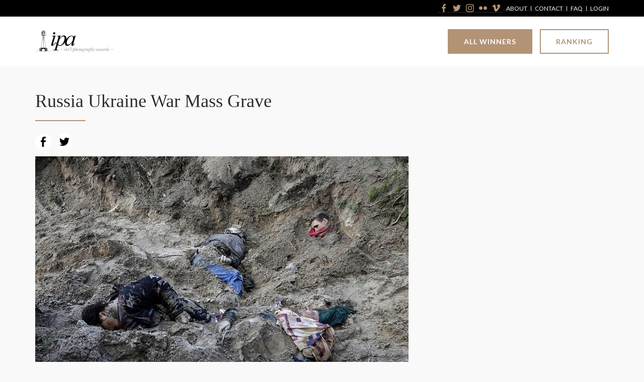

--- FILE ---
content_type: text/html; charset=UTF-8
request_url: https://www.photoawards.com/winner/zoom.php?eid=8-1660076340-22
body_size: 3078
content:

<!DOCTYPE html>
<html>
    <head>
	    <meta charset="UTF-8">
	    <meta http-equiv="X-UA-Compatible" content="IE=edge">
	    <meta name="viewport" content="width=device-width, initial-scale=1.0">
	    <title>Russia Ukraine War Mass Grave | International Photo Awards </title>
	    <link rel="shortcut icon" type="image/png" href="images/ipa-favicon.png"/>
	    
	    <meta property="og:type" content="website" />
        <meta property="og:image" content="https://s3-us-west-2.amazonaws.com/photoawardscom/uploads/4103342641/8-1660076340-22/medium/039f063bec02ca7e9f12902e7b182e5b.jpg" />
        <meta property="og:url" content="https://photoawards.com/winner/zoom.php?eid=8-1660076340-22" />
        <meta property="og:title" content="IPA 2022 Winner / Russia Ukraine War Mass Grave / The Associated Press / Efrem Lukatsky"/>
        <meta property="og:description" content="Four bodies lie in a mass grave, including the village mayor and her family, in Motyzhyn close to Kyiv, Ukraine, Monday, April 4, 2022, after Russian army were pushed out from the area by Ukrainian forces. The bodies appeared to have been shot at close range, with the mayor&amp;#039;s husband with hands behind his back, with a piece of rope nearby, and a piece of plastic wrapped around his eyes like a blindfold."/>
        <meta name="twitter:title" content="IPA 2022 Winner / Russia Ukraine War Mass Grave / The Associated Press / Efrem Lukatsky">
        <meta name="twitter:card" content="Four bodies lie in a mass grave, including the village mayor and her family, in Motyzhyn close to Kyiv, Ukraine, Monday, April 4, 2022, after Russian army were pushed out from the area by Ukrainian forces. The bodies appeared to have been shot at close range, with the mayor&amp;#039;s husband with hands behind his back, with a piece of rope nearby, and a piece of plastic wrapped around his eyes like a blindfold.">
        
        <!-- Global site tag (gtag.js) - Google Analytics -->
	    <script async src="https://www.googletagmanager.com/gtag/js?id=UA-50750747-1"></script>
	    <script>
	      window.dataLayer = window.dataLayer || [];
	      function gtag(){dataLayer.push(arguments);}
	      gtag('js', new Date());
	    
	      gtag('config', 'UA-50750747-1');
	    </script>   
	    
	    <!-- Global site tag (gtag.js) - AdWords: 794716917 -->
	    <script async src="https://www.googletagmanager.com/gtag/js?id=AW-794716917"></script>
	    <script>
	    window.dataLayer = window.dataLayer || [];
	    function gtag(){dataLayer.push(arguments);}
	    gtag('js', new Date());
	    
	    gtag('config', 'AW-794716917');
	    </script>
	    
	    <!-- Google Fonts -->
	    <link rel="preconnect" href="https://fonts.googleapis.com">
		<link rel="preconnect" href="https://fonts.gstatic.com" crossorigin>
		<link href="https://fonts.googleapis.com/css2?family=Lato:ital,wght@0,300;0,400;0,700;1,300;1,400;1,700&family=Libre+Caslon+Text:ital@0;1&display=swap" rel="stylesheet">
	
		<!-- CSS Files -->
		<link href="https://cdn.jsdelivr.net/npm/bootstrap@5.1.0/dist/css/bootstrap.min.css" rel="stylesheet" integrity="sha384-KyZXEAg3QhqLMpG8r+8fhAXLRk2vvoC2f3B09zVXn8CA5QIVfZOJ3BCsw2P0p/We" crossorigin="anonymous">
	    <link rel="stylesheet" type="text/css" href="font-awesome/css/font-awesome.min.css" />

		<link rel="stylesheet" href="https://maxcdn.bootstrapcdn.com/font-awesome/4.4.0/css/font-awesome.min.css">
	    <link rel="stylesheet" href="https://photoawards.com/submit/css/main.css">
	    <link rel="stylesheet" href="css/style-new.css" />
        
        <script src="https://code.jquery.com/jquery-3.6.0.min.js" integrity="sha256-/xUj+3OJU5yExlq6GSYGSHk7tPXikynS7ogEvDej/m4=" crossorigin="anonymous"></script>

    </head>
    
    <body id="winner-single">

		<!-- Header Start -->
	    <header>
	        <div class="top-header dark-bkg py-2">
	            <div class="container d-flex px-md-0">
	                <div class="social-icons">
	                    <a href="https://www.facebook.com/photoawards" target="_blank">
	                        <img src="images/icons/facebook-gold.png" alt="International Photography Award | Facebook" />
	                    </a>
	                    <a a href="https://twitter.com/iphoto_awards" target="_blank">
	                        <img src="images/icons/twitter-gold.png" alt="International Photography Award | Twitter" />
	                    </a>
	                    <a href="https://www.instagram.com/iphotoawards/" target="_blank">
	                        <img src="images/icons/instagram-gold.png" alt="International Photography Award | Instagram" />
	                    </a>
	                    <a href="https://www.flickr.com/photos/theluciefoundation/sets/" target="_blank">
	                        <img src="images/icons/flickr-gold.png" alt="International Photography Award | Flickr" />
	                    </a>
	                    <a href="https://vimeo.com/album/2140119" target="_blank">
	                        <img src="images/icons/vimeo-gold.png" alt="International Photography Award | Vimeo" />
	                    </a>
	                </div>
	                
	                <div class="top-header-links">
	                    <a href="https://www.photoawards.com/about">About</a>
	                    <a href="https://www.photoawards.com/staff">Contact</a>
	                    <a href="https://www.photoawards.com/faq">FAQ</a>
	                    <a href="https://www.photoawards.com/submit">Login</a>
	                </div>
	            </div>
	        </div>
	        <div class="middle-header">
	            <div class="container d-flex py-4 px-md-0">
	                <div class="site-logo">
	                    <a href="https://www.photoawards.com/">
	                        <img src="https://www.photoawards.com/wp-content/uploads/2021/07/international-photography-awards-logo.jpeg" alt="International Photography Awards, Logo" />
	                    </a>
	                </div>
	                <div class="header-buttons">
	                    <a href="https://photoawards.com/winner/" class="primary-btn btn">All Winners</a>
	                    <a href="https://photoawards.com/winner/ranking.php" class="secondary-btn btn" target="_blank">Ranking</a>
	                </div>
	            </div>
	        </div>
	    </header>
	    <!-- Header End -->
	    
	    <!-- Winner's Main Content Start -->
		<div id="preview" class="wrap">
		
		<div style="clear: both;"></div>
		
		    <section class="form">
		
		        <div class="container px-md-0">
		
		            <div id="sticky-wrap" class="grid">
		
		                <div class="grid-cell grid-main">

                            		
		                    <h1>Russia Ukraine War Mass Grave</h1>
		                    <hr>
		                    
		                    <div id='shareIconsCountInside'></div>
		
		                    		                        <!-- <img src="https://s3-us-west-2.amazonaws.com/photoawardscom/uploads/4103342641/8-1660076340-22/full/039f063bec02ca7e9f12902e7b182e5b.jpg">-->
                                <img src="https://s3-us-west-2.amazonaws.com/photoawardscom/uploads/4103342641/8-1660076340-22/full/039f063bec02ca7e9f12902e7b182e5b.jpg">
		                    		                    
		                    <ul class="prize-details">
		
		  					    
		                            <li class="grid">
		
		                                <div class="grid-cell grid-1-4">Photographer</div>

		                            
		                                <div class="grid-cell"><strong> Efrem Lukatsky</strong></div>

		                                    
		     
		                            </li>

                            
                                    
		 
		                        		                                               
		                        <li class="grid">
		
		                            <div class="grid-cell grid-1-4">Jury Top 5 Selection</div>
		                            <div class="grid-cell">
		                            		                                <p style="margin-bottom: 0px;">
		                                    <a href="https://www.photoawards.com/patricia-lanza/" target="_blank"><strong>Patricia Lanza</strong></a>
		                                    		                                </p>                           
		                            		                            </div>
		
		                        </li>
		
		                        		
		                        		                        
		                          <li class="grid">
		
		                                <div class="grid-cell grid-1-4">Company/Studios</div>
		                                <div class="grid-cell"><strong>The Associated Press</strong></div>
		
		                            </li>
		
		                        		
		                          
		
		                        		
		                        		
		                        		
		                        		
		
		                    </ul>
		                    
		                    <div class="comp-description">
		                    
		                    		
		                    	<p>Four bodies lie in a mass grave, including the village mayor and her family, in Motyzhyn close to Kyiv, Ukraine, Monday, April 4, 2022, after Russian army were pushed out from the area by Ukrainian forces. The bodies appeared to have been shot at close range, with the mayor&#039;s husband with hands behind his back, with a piece of rope nearby, and a piece of plastic wrapped around his eyes like a blindfold. </p>
		
		                     
		
		                    </div>
		
		                    <div class="winner-images">
		                    
		                        
		                    
		                    </div>
		
		                    
		                     <div class="comp-description">
		                          
		
		                    </div>
		
		                    
		                   
		                </div>
		
		                <div class="grid-cell grid-sidebar">
		
		                    <div id="sidebar" class="sidebar">
		
		                        
		
		                    </div>
							<div style="margin: 30px auto; width: 100%; text-align: center;">
		                      						
		                        <p style="font-size: 0px; margin-top: 8px;width:100px;">You can create multiple entries, and pay for them at the same time.<br> Just go to your <a href="history.php">History</a>, and select multiple entries that you would like to pay for.</p>
		                    </div>
		              
		                </div>
		
		            </div>
		
		        </div>
		
		    </section>
		
		</div>

	<!-- Footer Start -->
	<footer class="dark-bkg">
		<div class="container px-md-0 py-4">
			<p class="text-white mb-0">International Photography Awards. All Rights Reserved.</p>
		</div>
	</footer>
	<!-- Footer End -->
		
	<link rel="stylesheet" type="text/css" href="zoom_src/jssocials/styles/jssocials.css" />
	<link rel="stylesheet" type="text/css" href="zoom_src/jssocials/styles/jssocials-theme-flat.css" />
	
	<style>
	    .jssocials-share a{
	        border: 0 none;
	    }
	</style>
	
	<script src="zoom_src/jssocials/src/jssocials.js"></script>
	<script src="zoom_src/jssocials/src/jssocials.shares.js"></script>
	    
	<!-- Popper and Bootstrap JS -->
	<script src="https://cdn.jsdelivr.net/npm/@popperjs/core@2.9.3/dist/umd/popper.min.js" integrity="sha384-eMNCOe7tC1doHpGoWe/6oMVemdAVTMs2xqW4mwXrXsW0L84Iytr2wi5v2QjrP/xp" crossorigin="anonymous"></script>
	<script src="https://cdn.jsdelivr.net/npm/bootstrap@5.1.0/dist/js/bootstrap.min.js" integrity="sha384-cn7l7gDp0eyniUwwAZgrzD06kc/tftFf19TOAs2zVinnD/C7E91j9yyk5//jjpt/" crossorigin="anonymous"></script>
	
	<script>
	$(document).ready(function() { 
		$("#shareIconsCountInside").jsSocials({
			text : "Russia Ukraine War Mass Grave",
			url: "https://photoawards.com/winner/zoom.php?eid=8-1660076340-22",
			
			showLabel: false,
			showCount: false,
			shareIn : "popup",
			//shares: ["facebook", "twitter", "googleplus"]
			shares: ["facebook", "twitter"]
		});
	}); 
	
	</script>		
	</body>

</html>